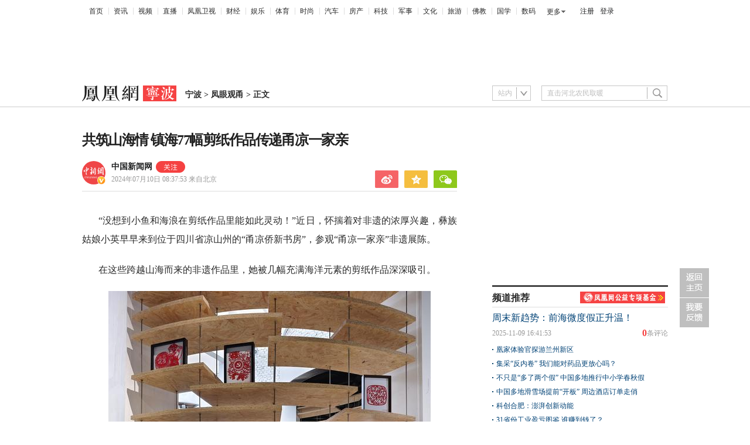

--- FILE ---
content_type: text/html; charset=utf-8
request_url: https://nb.ifeng.com/c/8b56LBG317t
body_size: 8703
content:
<!doctype html><html xmlns:wb="http://open.weibo.com/wb"><head><meta http-equiv="Cache-Control" content="no-transform"/><meta charset="utf-8"><meta http-equiv="X-UA-Compatible" content="IE=Edge"><meta content="always" name="referrer"><title>共筑山海情 镇海77幅剪纸作品传递甬凉一家亲凤凰网宁波_凤凰网</title><meta name="keywords" content="镇海 凉山 剪纸作品 书房 凉山州 剪纸 作品 一家亲 海派 山海"><meta name="description" content="共筑山海情 镇海77幅剪纸作品传递甬凉一家亲"><meta name="og: webtype" content="news"><meta property="og:url" content="https://nb.ifeng.com/c/8b56LBG317t"><meta property="og:title" content="共筑山海情 镇海77幅剪纸作品传递甬凉一家亲"><meta property="og:description" content="共筑山海情 镇海77幅剪纸作品传递甬凉一家亲"><meta name="og:time " content="2024-07-10 08:37:53"><meta name="og:category " content="凤凰网宁波"><meta property="og:image" content="https://x0.ifengimg.com/ucms/2024_28/08B1EE6758148E9DC00F3F975ED8A9ADC5FB85C2_size45_w550_h412.jpg"><meta name="og:img_slide" content=""><meta name="og:img_video" content=""><meta http-equiv="Cache-Control" content="no-transform"><meta http-equiv="X-UA-Compatible" content="IE=Edge"><meta content="always" name="referrer"><link href="//y0.ifengimg.com/index/favicon.ico" mce_href="//y0.ifengimg.com/index/favicon.ico" rel="icon" type="image/x-icon"><link href="//y0.ifengimg.com/index/favicon.ico" mce_href="//y0.ifengimg.com/index/favicon.ico" rel="shortcut icon" type="image/x-icon"><link href="//x0.ifengimg.com/fe/custom/ifeng.f52bd6.png" rel="apple-touch-icon"><script>var bj_config = {
            cache_error_list: [],
            didMountEndTime: -1,
            firstScreenEndtime: -1,
            config : {
                namespace: 'content',
                appname:  'articlePc',
                level: 4,
                bid: "0802ab22c7104d9990f826f33a64a2c8",
                router: "/pc/areaArticle/:id",
                perf_filter_list:  ["/inice","/fa.min.js"],
                perf_timeout: 0,
                pref_count: 1
            }
        };
        var BJ_REPORT = {
                report: function(msg, isReportNow, type) {
                    bj_config.cache_error_list.push(["report", arguments]);
                },
                push: function(err) {
                    bj_config.cache_error_list.push(["push", arguments]);
                },
                firstScreen: function(err) {
                    bj_config.didMountEndTime = (new Date()-0);
                    setTimeout(function(){
                        bj_config.firstScreenEndtime = (new Date()-0);
                    })
                }
            };
            window.onerror = function() {
                bj_config.cache_error_list.push(["handleError", arguments]);
            };
    
         (function(global){var _onthrow=function(errObj){if(global.BJ_REPORT&&global.BJ_REPORT&&global.BJ_REPORT.push){global.BJ_REPORT.push(errObj)}};var tryJs={};global.tryJs=function(throwCb){throwCb&&(_onthrow=throwCb);return tryJs};var timeoutkey;var cat=function(foo,args){return function(){try{return foo.apply(this,args||arguments)}catch(error){try{error.message=error.message+foo.toString()}catch(err){}_onthrow(error);if(error.stack&&console&&console.error){console.error("[BJ-REPORT]",error.stack)}if(!timeoutkey){var orgOnerror=global.onerror;global.onerror=function(){};timeoutkey=setTimeout(function(){global.onerror=orgOnerror;timeoutkey=null},50)}throw error}}};var catTimeout=function(foo){return function(cb,timeout){if(typeof cb==="string"){try{cb=new Function(cb)}catch(err){throw err}}var args=[].slice.call(arguments,2);cb=cat(cb,args.length&&args);return foo(cb,timeout)}};tryJs.spySystem=function(){global.setTimeout=catTimeout(global.setTimeout);global.setInterval=catTimeout(global.setInterval);return tryJs};tryJs.spyAll=function(){tryJs.spySystem();return tryJs}})(window);if(window&&window.tryJs){window.tryJs().spyAll()};</script><script src="https://x2.ifengimg.com/fe/shank/channel/errorupload-bdf4352595a.min.js" crossorigin="anonymous" async></script><script>var allData = {"noffhFlag":["215401-","5-95384-","1-35220-","31-","275799-"],"nav":{"moreLink":"//www.ifeng.com/","nav":[{"title":"首页","url":"//www.ifeng.com/"},{"title":"资讯","url":"//news.ifeng.com/"},{"title":"视频","url":"//v.ifeng.com/"},{"title":"直播","url":"https://flive.ifeng.com/ "},{"title":"凤凰卫视","url":"https://www.phoenixtv.com/"},{"title":"财经","url":"//finance.ifeng.com/"},{"title":"娱乐","url":"//ent.ifeng.com/"},{"title":"体育","url":"//sports.ifeng.com/"},{"title":"时尚","url":"//fashion.ifeng.com/"},{"title":"汽车","url":"//auto.ifeng.com/"},{"title":"房产","url":"//house.ifeng.com/"},{"title":"科技","url":"//tech.ifeng.com/"},{"title":"军事","url":"//mil.ifeng.com"},{"title":"文化","url":"//culture.ifeng.com/"},{"title":"旅游","url":"//travel.ifeng.com/"},{"title":"佛教","url":"//fo.ifeng.com/"},{"title":"国学","url":"//guoxue.ifeng.com/"},{"title":"数码","url":"//tech.ifeng.com/digi/"},{"title":"健康","url":"//health.ifeng.com/"},{"title":"公益","url":"//gongyi.ifeng.com/"},{"title":"教育","url":"https://edu.ifeng.com/"},{"title":"酒业","url":"//jiu.ifeng.com/"},{"title":"美食","url":"//foodnwine.ifeng.com/"}],"limit":18},"search":[{"name":"站内","type":"sofeng","keyword":"直击河北农民取暖"}],"footer":{"nav":[{"title":"凤凰新媒体介绍","url":"//www.ifeng.com/corp/about/intro/"},{"title":"投资者关系 Investor Relations","url":"//ir.ifeng.com/"},{"title":"广告服务","url":"//biz.ifeng.com/"},{"title":"诚征英才","url":"//career.ifeng.com/"},{"title":"保护隐私权","url":"//www.ifeng.com/corp/privacy/"},{"title":"免责条款","url":"//www.ifeng.com/corp/exemption/"},{"title":"意见反馈","url":"https://help.ifeng.com/"},{"title":"凤凰卫视","url":"https://www.phoenixtv.com"},{"title":"京ICP证030609号","url":"https://beian.miit.gov.cn/"}],"content":{"text0":"凤凰新媒体","text1":"版权所有","text2":"Copyright © 2024 Phoenix New Media Limited All Rights Reserved."}},"asideAd5":[],"contentBottomAd":[],"asideAd4":[],"picNews":[{"img":"//d.ifengimg.com/w165_h100_q90/x0.ifengimg.com/ucms/2025_32/59C2A75FD57B3380CBDA02EEEF7ED9F09317FB3F_size174_w800_h533.jpg","url":"//sd.ifeng.com/c/8lZ4rlQSXPo","title":"山东海阳核电3号机组核岛大型模块吊装完成"},{"img":"//d.ifengimg.com/w165_h100_q90/x0.ifengimg.com/ucms/2025_32/F3B438EB197765400FDEB9DA3B2F2B0620E79390_size109_w1080_h720.jpg","url":"//hb.ifeng.com/c/8lVjNebwl0N","title":"中国车企扎堆海外建厂"},{"img":"//d.ifengimg.com/w165_h100_q90/x0.ifengimg.com/ucms/2025_31/D2170465D0944F0C28E135CAF6089B95A8397F39_size24_w345_h228.jpg","url":"//gs.ifeng.com/c/8lPs095V3sa","title":"居延遗址新发现青铜时代遗存"},{"img":"//d.ifengimg.com/w165_h100_q90/x0.ifengimg.com/ucms/2025_31/0ADB78FAB226392183A945505B47E7EC19F67BC4_size94_w700_h467.jpg","url":"//hn.ifeng.com/c/8lKes99mTOO","title":"河南开封：大宋“百戏”引游人"}],"asideAd3":[],"hardAd":[],"recommend":[{"base62Id":"8o7WtLBblbh","url":"//v.ifeng.com/c/8o7WtLBblbh","title":"周末新趋势：前海微度假正升温！","commentUrl":"ucms_8o7WtLBblbh","newsTime":"2025-11-09 16:41:53"},{"base62Id":"8nyr1y02ZN4","url":"//gs.ifeng.com/c/8nyr1y02ZN4","title":"凰家体验官探游兰州新区","commentUrl":"ucms_8nyr1y02ZN4","newsTime":"2025-11-03 15:48:20"},{"base62Id":"8o2HoffagSd","url":"//hb.ifeng.com/c/8o2HoffagSd","title":"集采“反内卷” 我们能对药品更放心吗？","commentUrl":"ucms_8o2HoffagSd","newsTime":"2025-11-06 08:00:26"},{"base62Id":"8o0cqdCmDH7","url":"//sd.ifeng.com/c/8o0cqdCmDH7","title":"不只是“多了两个假” 中国多地推行中小学春秋假","commentUrl":"ucms_8o0cqdCmDH7","newsTime":"2025-11-05 07:10:19"},{"base62Id":"8o0jjiQz3Es","url":"//hb.ifeng.com/c/8o0jjiQz3Es","title":"中国多地滑雪场提前“开板” 周边酒店订单走俏","commentUrl":"ucms_8o0jjiQz3Es","newsTime":"2025-11-05 08:21:31"},{"base62Id":"8nrv6BdaJjJ","url":"//gov.ifeng.com/c/8nrv6BdaJjJ","title":"科创合肥：澎湃创新动能","commentUrl":"ucms_8nrv6BdaJjJ","newsTime":"2025-10-30 10:22:34"},{"base62Id":"8nz2tmb97Db","url":"//hb.ifeng.com/c/8nz2tmb97Db","title":"31省份工业盈亏图鉴 谁赚到钱了？","commentUrl":"ucms_8nz2tmb97Db","newsTime":"2025-11-04 08:03:58"},{"base62Id":"8nvI2nKRpTo","url":"//hb.ifeng.com/c/8nvI2nKRpTo","title":"“鸡排哥”全国“巡炸”南昌站 有游客排队三小时","commentUrl":"ucms_8nvI2nKRpTo","newsTime":"2025-11-02 08:15:10"},{"base62Id":"8nqjQ2R84oT","url":"//sn.ifeng.com/c/8nqjQ2R84oT","title":"“300元以下难购真羽绒服”？","commentUrl":"ucms_8nqjQ2R84oT","newsTime":"2025-10-30 07:54:02"},{"base62Id":"8np6teL3kT5","url":"//hb.ifeng.com/c/8np6teL3kT5","title":"武汉一高校发起捐赠1000元冠名座椅活动","commentUrl":"ucms_8np6teL3kT5","newsTime":"2025-10-29 08:21:48"}],"video":[],"asideAd2":[],"asideAd1":[],"topAd":[],"floatAd":[],"newsList":[],"logoAd":[],"infoAd":[],"chipObj":{"asideAd5":"160441","contentBottomAd":"160435","asideAd4":"160440","picNews":"195259","asideAd3":"160439","searchPath":"200-202-","hardAd":"160436","recommend":"195258","video":"195123","asideAd2":"160438","asideAd1":"160437","topAd":"160433","floatAd":"160445","newsList":"195122","logoAd":"160434","infoAd":"195119"},"hostname":"nb.ifeng.com","docData":{"type":"article","noffhFlag":false,"fhhAccountDetail":{"type":"vampire","cateSource":"","isShowSign":0,"parentid":"0","parentname":"社会","cateid":"308904","catename":"中国新闻网","logo":"http://d.ifengimg.com/q100/img1.ugc.ifeng.com/newugc/20190522/16/wemedia/5302aa5104f23d8d4f5342bace468e275489f5c8_size25_w200_h200.png","description":"中国新闻网官方账号","api":"http://api.3g.ifeng.com/api_wemedia_list?cid=308904","show_link":1,"share_url":"https://share.iclient.ifeng.com/share_zmt_home?tag=home&cid=308904","eAccountId":308904,"status":1,"honorName":"","honorImg":"http://x0.ifengimg.com/cmpp/2020/0907/1a8b50ea7b17cb0size3_w42_h42.png","honorImg_night":"http://x0.ifengimg.com/cmpp/2020/0907/b803b8509474e6asize3_w42_h42.png","forbidFollow":0,"forbidJump":0,"fhtId":"4000000044936870623","view":1,"sourceFrom":"","declare":"","originalName":"","redirectTab":"article","authorUrl":"https://ishare.ifeng.com/mediaShare/home/308904/media","newsTime":"2024-07-10 08:37:53","lastArticleAddress":"来自北京"},"logo":{"logo":"//x0.ifengimg.com/ucms/2020_35/B28038E0502832C119D57BA52E856123A5235D36_w322_h54.png","title":"宁波"},"domain":"nb.ifeng.com","base62Id":"8b56LBG317t","breadCrumbdata":[{"url":"/shanklist/200-/","title":"地方站"},{"url":"http://nb.ifeng.com/","title":"宁波"},{"url":"//nb.ifeng.com/shanklist/200-202-216555-/","title":"凤眼观甬"}],"searchPath":"200-202-216555-,200-202-216569-","title":"共筑山海情 镇海77幅剪纸作品传递甬凉一家亲","newsTime":"2024-07-10 08:37:53","wemediaEAccountId":"308904","source":"","sourceUrl":"","author":"","summary":"共筑山海情 镇海77幅剪纸作品传递甬凉一家亲","imagesInContent":[{"size":85,"width":550,"url":"https://x0.ifengimg.com/ucms/2024_28/0F53313494CDAECBFCCA0CE0FB52E1C94BE5356F_size85_w550_h733.jpg","height":733},{"size":45,"width":550,"url":"https://x0.ifengimg.com/ucms/2024_28/08B1EE6758148E9DC00F3F975ED8A9ADC5FB85C2_size45_w550_h412.jpg","height":412}],"bdImg":"//d.ifengimg.com/w121_h75_q90/x0.ifengimg.com/ucms/2024_28/0F53313494CDAECBFCCA0CE0FB52E1C94BE5356F_size85_w550_h733.jpg","pcUrl":"https://nb.ifeng.com/c/8b56LBG317t","url":"//nb.ifeng.com/c/8b56LBG317t","commentUrl":"ucms_8b56LBG317t","skey":"7fa812","voteId":"ucms_8b56LBG317t","isOriginal":"0","contentData":{"contentList":[{"data":"\u003cp>“没想到小鱼和海浪在剪纸作品里能如此灵动！”近日，怀揣着对非遗的浓厚兴趣，彝族姑娘小英早早来到位于四川省凉山州的“甬凉侨新书房”，参观“甬凉一家亲”非遗展陈。\u003cbr />\u003c/p>\u003cp>在这些跨越山海而来的非遗作品里，她被几幅充满海洋元素的剪纸作品深深吸引。\u003c/p>\u003cp style=\"text-align: center;\">\u003cimg src=\"https://x0.ifengimg.com/ucms/2024_28/0F53313494CDAECBFCCA0CE0FB52E1C94BE5356F_size85_w550_h733.jpg\" alt=\"展出作品。招宝山街道供图\" />\u003cspan style=\"color: rgb(127, 127, 127); font-size: 14px;\">展出作品。招宝山街道供图\u003c/span>\u003c/p>\u003cp>时间回到几天前，在浙江省宁波市镇海区招宝山街道白龙社区侨胞之家“遇剪白龙”剪纸工作室里，海派剪纸非遗传承人陈士海正在忙碌地打包作品。\u003c/p>\u003cp>据招宝山街道侨联主席徐汝华介绍，这里的77幅剪纸作品将远赴凉山，在“甬凉一家亲”非遗展陈中展出，“这些作品不仅蕴含着镇海文化，更承载着两地人民深厚的情谊”。\u003c/p>\u003cp>“什么样的剪纸作品既能具有镇海地域特色，又能让凉山人民产生共鸣？”面对作品征集的难题，陈士海决定以“山海协作”“甬凉一家亲”为主题，将山与海的特点巧妙地融合在一起。\u003c/p>\u003cp style=\"text-align: center;\">\u003cimg src=\"https://x0.ifengimg.com/ucms/2024_28/08B1EE6758148E9DC00F3F975ED8A9ADC5FB85C2_size45_w550_h412.jpg\" alt=\"展出作品。招宝山街道供图\" />\u003cspan style=\"color: rgb(127, 127, 127); font-size: 14px;\">展出作品。招宝山街道供图\u003c/span>\u003c/p>\u003cp>他花费了两个月的时间，深入研究当地文化，观察凉山传统纹案，寻找与海派剪纸艺术的契合点。经过数次尝试和修改，终于创作出了一系列既具有海派剪纸特色，又融入凉山元素的精美作品。\u003c/p>\u003cp>据悉，“甬凉侨新书房”作为此次“甬凉一家亲”非遗展陈的举办地，位于四川省凉山州越西县水韵花红景区的山海情&middot;越西非遗体验馆内。\u003c/p>\u003cp>“书房不仅是一个公共阅读空间，更是一个集美学展览、公益讲座、文化沙龙等多功能于一体的综合性文化空间。通过书香传递侨情爱心，为丰富凉山州群众文化生活、促进甬凉两地文化交流交往搭建新平台，为甬凉在经济社会等方面深入合作、共享改革发展成果、实现互利共赢贡献侨界力量。”镇海区委统战部（区侨联）相关负责人表示。（完）\u003c/p>","type":"text"}],"currentPage":0,"pageSize":1},"editorName":"谢思洁","faceUrl":"//ishare.ifeng.com/mediaShare/home/308904/media","vestAccountDetail":{},"subscribe":{"type":"vampire","cateSource":"","isShowSign":0,"parentid":"0","parentname":"社会","cateid":"308904","catename":"中国新闻网","logo":"http://d.ifengimg.com/q100/img1.ugc.ifeng.com/newugc/20190522/16/wemedia/5302aa5104f23d8d4f5342bace468e275489f5c8_size25_w200_h200.png","description":"中国新闻网官方账号","api":"http://api.3g.ifeng.com/api_wemedia_list?cid=308904","show_link":1,"share_url":"https://share.iclient.ifeng.com/share_zmt_home?tag=home&cid=308904","eAccountId":308904,"status":1,"honorName":"","honorImg":"http://x0.ifengimg.com/cmpp/2020/0907/1a8b50ea7b17cb0size3_w42_h42.png","honorImg_night":"http://x0.ifengimg.com/cmpp/2020/0907/b803b8509474e6asize3_w42_h42.png","forbidFollow":0,"forbidJump":0,"fhtId":"4000000044936870623","view":1,"sourceFrom":"","declare":"","originalName":"","redirectTab":"article","authorUrl":"https://ishare.ifeng.com/mediaShare/home/308904/media","newsTime":"2024-07-10 08:37:53","lastArticleAddress":"来自北京"}},"keywords":"镇海,凉山,剪纸作品,书房,凉山州,剪纸,作品,一家亲,海派,山海","hasCopyRight":true,"sourceReason":"","isHubeiLocal":false,"interact":{"isCloseShare":false,"isCloseLike":false,"isOpenCandle":false,"isOpenpray":false},"__nd__":"ne883dbn.ifeng.com","__cd__":"c01049em.ifeng.com"};
        var adKeys = [];
        var __apiReport = (Math.random() > 0.99);
        var __apiReportMaxCount = 50;
    
        for (var i = 0,len = adKeys.length; i<len; i++) {
            try {
                var key = adKeys[i];
                if(key =='adHead' || key == 'adBody'){
                    continue;
                }
                allData[key] = new Function('return ' + allData[key])();
            } catch(e) {
                console.error(key, e);
                allData[key] = {};
                e.message = key + ' ' +e.message;
                if (window && window.BJ_REPORT) window.BJ_REPORT.report(e, false, 'ad');
            }
    
        }</script><link href="https://x2.ifengimg.com/fe/content/articlePc/pc_areaArticle.c21358506c.css" rel="stylesheet"></head><body><div id="root"><div data-reactroot=""><img class="index_bd_6sYIy" src="//d.ifengimg.com/w121_h75_q90/x0.ifengimg.com/ucms/2024_28/0F53313494CDAECBFCCA0CE0FB52E1C94BE5356F_size85_w550_h733.jpg" width="121" height="75" alt="共筑山海情 镇海77幅剪纸作品传递甬凉一家亲"/><div><div class="index_header_rO3zN"><ul class="index_list_menu_PFLLf"><li><a href="//www.ifeng.com/">首页</a></li><li><a href="//news.ifeng.com/">资讯</a></li><li><a href="//v.ifeng.com/">视频</a></li><li><a href="https://flive.ifeng.com/ ">直播</a></li><li><a href="https://www.phoenixtv.com/">凤凰卫视</a></li><li><a href="//finance.ifeng.com/">财经</a></li><li><a href="//ent.ifeng.com/">娱乐</a></li><li><a href="//sports.ifeng.com/">体育</a></li><li><a href="//fashion.ifeng.com/">时尚</a></li><li><a href="//auto.ifeng.com/">汽车</a></li><li><a href="//house.ifeng.com/">房产</a></li><li><a href="//tech.ifeng.com/">科技</a></li><li><a href="//mil.ifeng.com">军事</a></li><li><a href="//culture.ifeng.com/">文化</a></li><li><a href="//travel.ifeng.com/">旅游</a></li><li><a href="//fo.ifeng.com/">佛教</a></li><li><a href="//guoxue.ifeng.com/">国学</a></li><li><a href="//tech.ifeng.com/digi/">数码</a></li></ul><div class="index_morehNew_utrnU"><div><a href="javascript:l">更多</a><ul class="index_more_fkTmx"><li><a href="//health.ifeng.com/" target="_blank">健康</a></li><li><a href="//gongyi.ifeng.com/" target="_blank">公益</a></li><li><a href="https://edu.ifeng.com/" target="_blank">教育</a></li><li><a href="//jiu.ifeng.com/" target="_blank">酒业</a></li><li><a href="//foodnwine.ifeng.com/" target="_blank">美食</a></li></ul></div></div><div class="index_user_yepEf"><span></span></div></div><div class="index_top_box_dTo2h"><span></span></div><div class="index_search_bar_d8Y1F"><div class="index_logo_IObm7"><a href="//nb.ifeng.com" target="_blank"><img src="//x0.ifengimg.com/ucms/2020_35/B28038E0502832C119D57BA52E856123A5235D36_w322_h54.png" alt="宁波"/></a><div class="index_breadcrumbs_-KpUl"><span><a href="http://nb.ifeng.com/">宁波</a> &gt; </span><span><a href="//nb.ifeng.com/shanklist/200-202-216555-/">凤眼观甬</a> &gt; </span><span>正文</span></div><span></span></div><span></span></div></div><div class="index_space40_y6aQK"></div><div class="index_content_guiHV"><div class="index_leftContent_YFXzr"><div class="index_artical_rrAGC"><div><h1 class="index_topic_-F5cH">共筑山海情 镇海77幅剪纸作品传递甬凉一家亲</h1><div class="index_info_IAdc3 clearfix"><div class="index_infoboxLink_K3GRH"><div class="index_face_zr8PV"><a href="https://ishare.ifeng.com/mediaShare/home/308904/media"><img class="index_faceImg_5N8CT" src="http://d.ifengimg.com/q100/img1.ugc.ifeng.com/newugc/20190522/16/wemedia/5302aa5104f23d8d4f5342bace468e275489f5c8_size25_w200_h200.png"/><img src="http://x0.ifengimg.com/cmpp/2020/0907/1a8b50ea7b17cb0size3_w42_h42.png" class="index_faceV_PkW4S"/></a></div><div class="index_textTitle_ccbCd"><div class="index_sourceTitle_fI5BE"><div class="index_sourceTitleText_Adtpu"><a href="https://ishare.ifeng.com/mediaShare/home/308904/media">中国新闻网</a></div><div class="index_follow_vozXQ"><img class="index_followPicBtn_M5eJL" src="https://x0.ifengimg.com/ucms/2022_05/F0CA5364C2EE44D3C30EB63ED29990CDE86D9D3F_size3_w100_h40.png" alt=""/><div class="index_followBox_olQTr"><img class="index_followPic_Bqxm0" src="https://x0.ifengimg.com/ucms/2022_05/20B903E4FDFBB2BFE6240FC545BD87FBA9243DC1_size26_w1000_h1000.png"/><div class="index_followText_v3mb8">下载客户端<br/>独家抢先看</div></div></div></div><div class="index_timeBref_PmhQU"><a href="https://ishare.ifeng.com/mediaShare/home/308904/media">2024年07月10日 08:37:53<!-- --> <!-- -->来自北京</a></div></div></div><div class="index_share_box_8UKch"><div class="index_share_box_6dRxQ"><div class="index_share_bar_mgmGI"><a class="index_sina_CXYjB" data-item="sina"></a><a class="index_qqzone_Gxvri" data-item="qqzone"></a><a class="index_wechat_z-g8Z" data-item="wechat"></a></div></div></div></div><div class="index_devide_zYjMy"></div></div><div class="index_main_content_hKdoF"><div><div class="index_articleBox_6mBbT" style="height:auto"><div class="index_text_D0U1y"><p>“没想到小鱼和海浪在剪纸作品里能如此灵动！”近日，怀揣着对非遗的浓厚兴趣，彝族姑娘小英早早来到位于四川省凉山州的“甬凉侨新书房”，参观“甬凉一家亲”非遗展陈。<br /></p><p>在这些跨越山海而来的非遗作品里，她被几幅充满海洋元素的剪纸作品深深吸引。</p><p style="text-align: center;"><img src="https://x0.ifengimg.com/ucms/2024_28/0F53313494CDAECBFCCA0CE0FB52E1C94BE5356F_size85_w550_h733.jpg" alt="展出作品。招宝山街道供图" /><span style="color: rgb(127, 127, 127); font-size: 14px;">展出作品。招宝山街道供图</span></p><p>时间回到几天前，在浙江省宁波市镇海区招宝山街道白龙社区侨胞之家“遇剪白龙”剪纸工作室里，海派剪纸非遗传承人陈士海正在忙碌地打包作品。</p><p>据招宝山街道侨联主席徐汝华介绍，这里的77幅剪纸作品将远赴凉山，在“甬凉一家亲”非遗展陈中展出，“这些作品不仅蕴含着镇海文化，更承载着两地人民深厚的情谊”。</p><p>“什么样的剪纸作品既能具有镇海地域特色，又能让凉山人民产生共鸣？”面对作品征集的难题，陈士海决定以“山海协作”“甬凉一家亲”为主题，将山与海的特点巧妙地融合在一起。</p><p style="text-align: center;"><img src="https://x0.ifengimg.com/ucms/2024_28/08B1EE6758148E9DC00F3F975ED8A9ADC5FB85C2_size45_w550_h412.jpg" alt="展出作品。招宝山街道供图" /><span style="color: rgb(127, 127, 127); font-size: 14px;">展出作品。招宝山街道供图</span></p><p>他花费了两个月的时间，深入研究当地文化，观察凉山传统纹案，寻找与海派剪纸艺术的契合点。经过数次尝试和修改，终于创作出了一系列既具有海派剪纸特色，又融入凉山元素的精美作品。</p><p>据悉，“甬凉侨新书房”作为此次“甬凉一家亲”非遗展陈的举办地，位于四川省凉山州越西县水韵花红景区的山海情&middot;越西非遗体验馆内。</p><p>“书房不仅是一个公共阅读空间，更是一个集美学展览、公益讲座、文化沙龙等多功能于一体的综合性文化空间。通过书香传递侨情爱心，为丰富凉山州群众文化生活、促进甬凉两地文化交流交往搭建新平台，为甬凉在经济社会等方面深入合作、共享改革发展成果、实现互利共赢贡献侨界力量。”镇海区委统战部（区侨联）相关负责人表示。（完）</p></div><span></span><div class="index_end_1O-ki"></div></div></div></div><span></span></div><div></div><span></span></div><div class="index_rightContent_ZZ2j8"><span></span><div class="index_box_irQLL"><div class="index_title_Md7T9"><h4>频道推荐</h4><span><a href="https://gongyi.ifeng.com/c/8ZvfJBPR3lE" target="_blank"><img src="https://x0.ifengimg.com/ucms/2024_34/01D688393E4EE4CB1C883AD0570F768981FDACC7_size7_w145_h20.jpg" width="145" height="20" alt="凤凰网公益基金救助直达"/></a></span></div><div class="index_list_ZK7kj"><h2><a href="//v.ifeng.com/c/8o7WtLBblbh" target="_blank" title="周末新趋势：前海微度假正升温！">周末新趋势：前海微度假正升温！</a></h2><h4><span><a href="//gentie.ifeng.com/c/comment/8o7WtLBblbh" target="_blank"><em>0</em><span>条评论</span></a></span>2025-11-09 16:41:53</h4><ul><li class="clearfix"><a href="//gs.ifeng.com/c/8nyr1y02ZN4" target="_blank" title="凰家体验官探游兰州新区"><p>凰家体验官探游兰州新区</p></a></li><li class="clearfix"><a href="//hb.ifeng.com/c/8o2HoffagSd" target="_blank" title="集采“反内卷” 我们能对药品更放心吗？"><p>集采“反内卷” 我们能对药品更放心吗？</p></a></li><li class="clearfix"><a href="//sd.ifeng.com/c/8o0cqdCmDH7" target="_blank" title="不只是“多了两个假” 中国多地推行中小学春秋假"><p>不只是“多了两个假” 中国多地推行中小学春秋假</p></a></li><li class="clearfix"><a href="//hb.ifeng.com/c/8o0jjiQz3Es" target="_blank" title="中国多地滑雪场提前“开板” 周边酒店订单走俏"><p>中国多地滑雪场提前“开板” 周边酒店订单走俏</p></a></li><li class="clearfix"><a href="//gov.ifeng.com/c/8nrv6BdaJjJ" target="_blank" title="科创合肥：澎湃创新动能"><p>科创合肥：澎湃创新动能</p></a></li><li class="clearfix"><a href="//hb.ifeng.com/c/8nz2tmb97Db" target="_blank" title="31省份工业盈亏图鉴 谁赚到钱了？"><p>31省份工业盈亏图鉴 谁赚到钱了？</p></a></li><li class="clearfix"><a href="//hb.ifeng.com/c/8nvI2nKRpTo" target="_blank" title="“鸡排哥”全国“巡炸”南昌站 有游客排队三小时"><p>“鸡排哥”全国“巡炸”南昌站 有游客排队三小时</p></a></li><li class="clearfix"><a href="//sn.ifeng.com/c/8nqjQ2R84oT" target="_blank" title="“300元以下难购真羽绒服”？"><p>“300元以下难购真羽绒服”？</p></a></li><li class="clearfix"><a href="//hb.ifeng.com/c/8np6teL3kT5" target="_blank" title="武汉一高校发起捐赠1000元冠名座椅活动"><p>武汉一高校发起捐赠1000元冠名座椅活动</p></a></li></ul></div></div><span></span><span></span><div class="index_box_VicnU"><div class="index_title_bGLhO"><h4>图片新闻</h4></div><ul><li class="clearfix"><a href="//sd.ifeng.com/c/8lZ4rlQSXPo" target="_blank" title="山东海阳核电3号机组核岛大型模块吊装完成"><img src="//d.ifengimg.com/w165_h100_q90/x0.ifengimg.com/ucms/2025_32/59C2A75FD57B3380CBDA02EEEF7ED9F09317FB3F_size174_w800_h533.jpg" alt="山东海阳核电3号机组核岛大型模块吊装完成" width="165" height="100"/><p>山东海阳核电3号机组核岛大型模块吊装完成</p><div class="index_play_btn_gCgIS"></div></a></li><li class="clearfix"><a href="//hb.ifeng.com/c/8lVjNebwl0N" target="_blank" title="中国车企扎堆海外建厂"><img src="//d.ifengimg.com/w165_h100_q90/x0.ifengimg.com/ucms/2025_32/F3B438EB197765400FDEB9DA3B2F2B0620E79390_size109_w1080_h720.jpg" alt="中国车企扎堆海外建厂" width="165" height="100"/><p>中国车企扎堆海外建厂</p><div class="index_play_btn_gCgIS"></div></a></li><li class="clearfix"><a href="//gs.ifeng.com/c/8lPs095V3sa" target="_blank" title="居延遗址新发现青铜时代遗存"><img src="//d.ifengimg.com/w165_h100_q90/x0.ifengimg.com/ucms/2025_31/D2170465D0944F0C28E135CAF6089B95A8397F39_size24_w345_h228.jpg" alt="居延遗址新发现青铜时代遗存" width="165" height="100"/><p>居延遗址新发现青铜时代遗存</p><div class="index_play_btn_gCgIS"></div></a></li><li class="clearfix"><a href="//hn.ifeng.com/c/8lKes99mTOO" target="_blank" title="河南开封：大宋“百戏”引游人"><img src="//d.ifengimg.com/w165_h100_q90/x0.ifengimg.com/ucms/2025_31/0ADB78FAB226392183A945505B47E7EC19F67BC4_size94_w700_h467.jpg" alt="河南开封：大宋“百戏”引游人" width="165" height="100"/><p>河南开封：大宋“百戏”引游人</p><div class="index_play_btn_gCgIS"></div></a></li></ul></div><span></span><div></div><div></div><span></span></div><div class="clear"></div></div><div class="index_space10_yti08"></div><span></span></div></div><script defer="defer" crossorigin="anonymous" src="https://x2.ifengimg.com/fe/custom/dll/core-js.3.32.2.js"></script><script defer="defer" crossorigin="anonymous" src="https://x2.ifengimg.com/fe/custom/dll/react.17.0.2.js"></script>  <script src="https://x0.ifengimg.com/fe/shank/content/2019/0418/fa.min.js" type="text/javascript"  crossorigin="anonymous" async></script>
<script src="https://x0.ifengimg.com/fe/custom/89c4a615c3d00302ec9a24e714427b46_staytime.js" type="text/javascript"  crossorigin="anonymous" async></script> <script>function getStaPara() {
            return "webtype=text_webtype=pic";
        }

        function getChannelInfo() {
            return "http://nb.ifeng.com/200-202-216555-/,,,,ucms_8b56LBG317t";
        }</script><script defer="defer" src="https://x2.ifengimg.com/fe/content/articlePc/pc_areaArticle.585a9e2f84.js" crossorigin="anonymous"></script></body></html>

--- FILE ---
content_type: text/html; charset=utf-8
request_url: https://survey.news.ifeng.com/api/getaccumulatorweight?format=js&key=ucms_8b56LBG317tding&serviceid=2&callback=getaccumulator
body_size: 82
content:
(function(){var surveyJsonVarStr___={"code":1,"msg":"success","data":{"browse":{"ucms_8b56LBG317tding":0}}};
 getaccumulator(surveyJsonVarStr___);})();